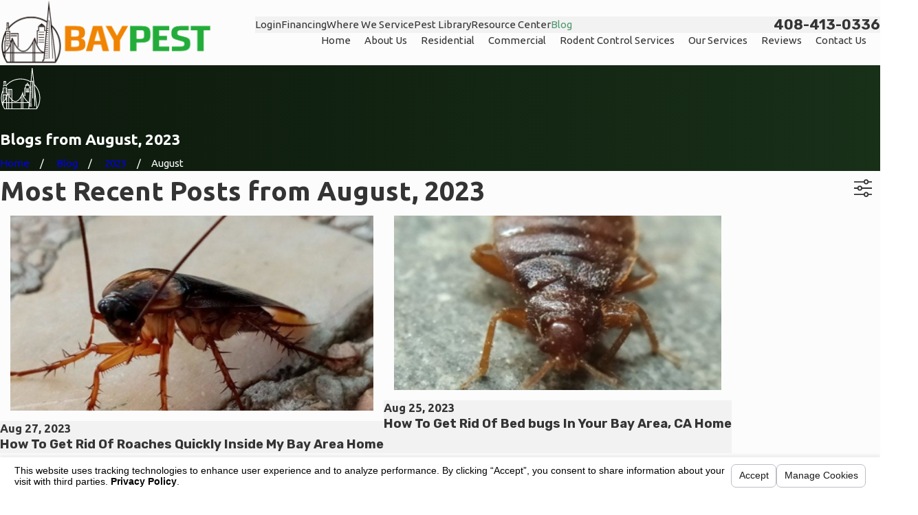

--- FILE ---
content_type: text/html; charset=utf-8
request_url: https://www.baypestsolution.com/sa.svc
body_size: 165
content:
<html><head><title>Request Rejected</title></head><body>The requested URL was rejected. Please consult with your administrator.<br><br>Your support ID is: 1039361569876326417<br><br><a href='javascript:history.back();'>[Go Back]</a></body></html>

--- FILE ---
content_type: image/svg+xml; charset=utf-8
request_url: https://www.baypestsolution.com/cms/svg/site/1y45w41r7ms.24.2601151615114.svg
body_size: 21929
content:
<?xml version="1.0" encoding="UTF-8" standalone="no"?>
<svg xmlns="http://www.w3.org/2000/svg" viewBox="0 0 24 24">
<style>
	g path { stroke: none; }
	g.root { display: none; }
	g.root:target { display: inline; }
	g line { stroke: black; }
	g circle { stroke: black; }
	g polyline { stroke: black; }
</style>
<g class="root" id="arrow_down" data-name="arrow down">
	<path d="M13.006 18.316l10.823-10.823a1.217 1.217 0 0 0-1.668-1.668l-10.006 10.006l-10.006-10.006A1.234 1.234 5.402 0 0 0.399 5.642a1.201 1.201 0 0 0-0.117 1.668A0.384 0.384 5.402 0 0 0.399 7.476L11.289 18.316a1.234 1.234 0 0 0 1.668 0Z" />
</g>
<g class="root" id="arrow_left" data-name="arrow-left">
	<path d="M4.82 12.12c0 0.24 0.24 0.48 0.36 0.72L16.69 23.52c0.24 0.36 0.6 0.48 0.96 0.48 0.48 0 0.84-0.12 1.08-0.36 0.48-0.36 0.6-1.2 0.24-1.68 0-0.12-0.12-0.12-0.24-0.24L8.18 12L18.74 2.16c0.48-0.36 0.6-1.2 0.24-1.68 0-0.12-0.12-0.12-0.24-0.24-0.24-0.12-0.6-0.24-1.08-0.24-0.36 0-0.72 0.12-0.96 0.48L5.18 11.16c-0.24 0.24-0.36 0.6-0.36 0.96h0Z" />
</g>
<g class="root" id="arrow_right" data-name="arrow-right">
	<path id="np_arrow_2284437_000000" class="st0" d="M19.184 11.88c0-0.24-0.24-0.48-0.36-0.72L7.305 0.48C7.065 0.12 6.704 0 6.344 0C5.865 0 5.504 0.12 5.264 0.36c-0.48 0.36-0.6 1.2-0.24 1.68c0 0.12 0.12 0.12 0.24 0.24L15.824 12l-10.56 9.84c-0.48 0.36-0.6 1.2-0.24 1.68c0 0.12 0.12 0.12 0.24 0.24C5.504 23.88 5.865 24 6.344 24c0.36 0 0.72-0.12 0.96-0.48l11.52-10.68C19.064 12.6 19.184 12.24 19.184 11.88L19.184 11.88z" />
</g>
<g class="root" id="blog_menu" data-name="blog menu">
	<path d="M16.285 0.001a3.434 3.434 0 0 0-3.304 2.571H0V4.286H12.981a3.409 3.409 0 0 0 6.609 0H24V2.572H19.59A3.434 3.434-1.715 0 0 16.285 0.001Zm0 1.714a1.714 1.714 0 1 1-1.714 1.714A1.702 1.702-1.715 0 1 16.285 1.715ZM7.714 8.572a3.434 3.434 0 0 0-3.304 2.571H0v1.714H4.41a3.409 3.409 0 0 0 6.609 0H24V11.143H11.018A3.434 3.434-1.715 0 0 7.714 8.572Zm0 1.714a1.714 1.714 0 1 1-1.714 1.714A1.702 1.702-1.715 0 1 7.714 10.286Zm8.571 6.857a3.434 3.434 0 0 0-3.304 2.571H0v1.714H12.981a3.409 3.409 0 0 0 6.609 0H24V19.715H19.59A3.434 3.434-1.715 0 0 16.285 17.143Zm0 1.714a1.714 1.714 0 1 1-1.714 1.714A1.702 1.702-1.715 0 1 16.285 18.858Z" />
</g>
<g class="root" id="btn_arw" data-name="btn arw">
	<path d="M23.996 12a0.931 0.931 0 0 0-0.225-0.55l-6.399-6.799a0.801 0.801 0 0 0-1.131-0.031a0.824 0.824 0 0 0-0.031 1.131l5.137 5.449H0.8a0.799 0.799 0 1 0 0 1.6H21.35l-5.137 5.449a0.837 0.837 0 0 0 0.031 1.131a0.801 0.801 0 0 0 1.131-0.031l6.399-6.799a0.71 0.71 0 0 0 0.225-0.549Z" />
</g>
<g class="root" id="close" data-name="close">
	<path d="M1.285 0.002A1.498 1.498 0.012 0 0 0.012 1.5a1.498 1.498 0 0 0 0.434 0.884L10.019 11.986L0.447 21.604a1.408 1.408 0 0 0 0 1.992a1.393 1.393 0 0 0 1.962 0L11.996 14.009l9.572 9.587a1.498 1.498 0 0 0 2.007 0a1.408 1.408 0 0 0 0-1.992L14.034 11.986l9.587-9.587A1.423 1.423 0.012 0 0 21.614 0.437L11.996 10.009L2.454 0.437A1.588 1.588 0.012 0 0 1.285 0.002Z" />
</g>
<g class="root" id="cta1" data-name="cta1">
	<path d="M21.547 11.252C21.481 11.321 21.39 11.361 21.294 11.363C21.291 11.363 21.289 11.363 21.287 11.363C21.193 11.363 21.103 11.327 21.035 11.262L20.459 10.704C20.441 10.79 20.424 10.884 20.406 10.977C20.311 11.492 20.193 12.132 19.865 12.574C19.533 13.022 18.61 13.829 18.571 13.863L18.549 13.883C18.648 13.975 18.723 14.049 18.763 14.096C19.218 14.633 19.647 15.226 19.463 16.05C19.438 16.166 19.103 16.892 18.66 17.166C18.695 17.582 18.537 18.018 18.196 18.376C17.905 18.681 17.541 18.802 17.212 18.824L17.15 18.899C17.112 19.257 16.902 19.627 16.531 19.931C16.198 20.206 15.828 20.344 15.493 20.344C15.489 20.344 15.486 20.344 15.482 20.344C15.407 20.829 15.034 21.239 14.737 21.442C14.489 21.613 14.141 21.687 13.781 21.687C13.284 21.687 12.765 21.545 12.456 21.316C12.115 21.065 11.337 20.412 11.304 20.384L11.197 20.294C10.941 20.548 10.601 20.688 10.239 20.688C9.876 20.688 9.534 20.547 9.277 20.29C9.02 20.034 8.878 19.692 8.878 19.328C8.878 19.225 8.892 19.124 8.914 19.025C8.815 19.047 8.714 19.061 8.61 19.061C8.247 19.061 7.905 18.919 7.648 18.662C7.391 18.405 7.25 18.064 7.25 17.7C7.25 17.656 7.252 17.612 7.256 17.569C7.213 17.572 7.168 17.575 7.124 17.575C6.76 17.575 6.419 17.433 6.162 17.176C5.905 16.919 5.763 16.578 5.763 16.215C5.763 16.07 5.787 15.928 5.83 15.795C5.696 15.838 5.555 15.862 5.41 15.862C5.047 15.862 4.705 15.72 4.448 15.463C4.191 15.207 4.049 14.865 4.05 14.501C4.05 14.138 4.192 13.796 4.449 13.54L4.75 13.238L4.496 12.556L4.03 13.16C3.96 13.252 3.853 13.301 3.744 13.301C3.676 13.301 3.607 13.282 3.546 13.242L0 10.919L0.396 10.316L3.662 12.455L4.199 11.758L4.174 11.693L4.28 11.654L8.241 6.51L5.275 4.415L5.692 3.826L8.964 6.136C9.044 6.194 9.098 6.281 9.113 6.378C9.127 6.475 9.102 6.574 9.042 6.652L8.679 7.122C9.21 7.191 10.007 7.336 10.446 7.61C11.974 6.18 12.406 6.176 12.553 6.175C13.168 6.17 14.285 6.022 14.706 5.967L14.808 5.954C14.924 5.938 15.117 5.783 15.235 5.658L15.054 5.484C14.92 5.355 14.907 5.143 15.024 4.998L17.188 2.313L17.751 2.766L15.793 5.194L21.277 10.491L23.479 8.19L24 8.689L21.547 11.252ZM9.788 19.78C9.909 19.901 10.069 19.967 10.239 19.967C10.41 19.967 10.57 19.901 10.69 19.78L11.256 19.215C11.378 19.095 11.444 18.934 11.444 18.764C11.445 18.593 11.378 18.433 11.257 18.313C11.137 18.192 10.976 18.125 10.805 18.125C10.634 18.125 10.475 18.192 10.354 18.312L9.788 18.877C9.667 18.997 9.601 19.158 9.601 19.328C9.6 19.499 9.667 19.66 9.788 19.78ZM8.158 18.151C8.279 18.273 8.44 18.339 8.61 18.339C8.781 18.339 8.941 18.273 9.061 18.152L9.627 17.587C9.748 17.466 9.815 17.306 9.815 17.135C9.815 16.965 9.748 16.804 9.628 16.684C9.508 16.563 9.346 16.497 9.176 16.497C9.006 16.497 8.845 16.563 8.725 16.683L8.158 17.249C8.038 17.369 7.972 17.529 7.972 17.7C7.972 17.871 8.038 18.031 8.158 18.151ZM6.672 16.666C6.793 16.787 6.954 16.853 7.124 16.853C7.295 16.853 7.455 16.787 7.575 16.666L8.141 16.101C8.262 15.981 8.329 15.821 8.329 15.65C8.329 15.48 8.262 15.319 8.142 15.198C8.021 15.078 7.861 15.011 7.689 15.011C7.519 15.011 7.359 15.077 7.238 15.197L6.672 15.763C6.552 15.884 6.485 16.044 6.485 16.215C6.485 16.385 6.551 16.545 6.672 16.666ZM4.958 14.953C5.079 15.074 5.24 15.14 5.41 15.14C5.581 15.14 5.741 15.074 5.861 14.953L6.427 14.388C6.548 14.268 6.615 14.107 6.615 13.937C6.615 13.766 6.548 13.606 6.428 13.486C6.308 13.365 6.146 13.298 5.976 13.298C5.806 13.298 5.645 13.365 5.524 13.485L4.958 14.05C4.838 14.17 4.772 14.331 4.772 14.501C4.772 14.672 4.838 14.833 4.958 14.953ZM8.165 7.79L5.015 11.882L5.334 12.737C5.529 12.632 5.748 12.577 5.976 12.577C6.34 12.577 6.682 12.718 6.939 12.976C7.196 13.233 7.337 13.574 7.337 13.938C7.337 14.082 7.313 14.223 7.27 14.356C7.404 14.313 7.545 14.29 7.689 14.29C8.053 14.29 8.396 14.431 8.653 14.689C8.909 14.945 9.05 15.287 9.05 15.65C9.05 15.694 9.048 15.738 9.044 15.781C9.087 15.777 9.131 15.775 9.176 15.775C9.54 15.775 9.882 15.917 10.138 16.174C10.396 16.431 10.537 16.773 10.536 17.136C10.536 17.239 10.524 17.34 10.502 17.438C10.6 17.416 10.701 17.404 10.805 17.404C11.169 17.404 11.511 17.545 11.768 17.803C12.024 18.06 12.166 18.401 12.166 18.765C12.166 19.128 12.024 19.469 11.767 19.726L11.71 19.782L11.768 19.831C11.776 19.838 12.563 20.497 12.886 20.736C13.224 20.988 14.034 21.049 14.328 20.847C14.521 20.716 14.734 20.462 14.769 20.233C14.783 20.137 14.764 20.063 14.708 19.991C14.679 19.956 14.659 19.917 14.647 19.876L12.564 18.133L13.028 17.579L15.47 19.624C15.653 19.634 15.888 19.526 16.073 19.287C16.294 19.192 16.556 18.836 16.373 18.601C16.356 18.579 16.343 18.556 16.331 18.532L14.022 16.649L14.479 16.09L16.932 18.091C17.105 18.121 17.442 18.034 17.673 17.878C17.919 17.62 18 17.323 17.905 17.067C17.891 17.05 17.878 17.033 17.865 17.013L15.597 15.205L16.047 14.641L18.178 16.34C18.258 16.356 18.332 16.399 18.387 16.464C18.53 16.307 18.716 16.006 18.761 15.882C18.858 15.428 18.652 15.081 18.212 14.563C17.91 14.207 14.928 11.766 12.856 10.098C12.223 10.62 11.435 11.271 11.078 11.565L10.961 11.661C10.624 11.94 10.16 12.166 9.688 12.166C9.383 12.167 9.075 12.072 8.796 11.835C8.348 11.452 8.02 10.697 8.358 9.943C8.511 9.6 9.215 8.821 9.899 8.137C9.486 7.966 8.7 7.837 8.165 7.79ZM15.754 6.16C15.614 6.308 15.278 6.62 14.901 6.669L14.8 6.682C14.328 6.745 13.225 6.891 12.563 6.897C12.395 6.924 11.754 7.344 10.663 8.399C9.727 9.304 9.096 10.061 9.016 10.237C8.831 10.653 9.015 11.072 9.265 11.285C9.741 11.691 10.379 11.206 10.502 11.105L10.618 11.009C11.014 10.682 11.94 9.919 12.595 9.378L12.798 9.126L12.85 9.168C13.004 9.04 13.13 8.936 13.211 8.869L13.49 8.639L13.949 9.196L13.671 9.426C13.611 9.475 13.525 9.545 13.424 9.629C14.363 10.387 16.751 12.319 18.004 13.399L18.096 13.32C18.347 13.101 19.047 12.464 19.285 12.145C19.514 11.836 19.615 11.287 19.697 10.847C19.748 10.568 19.792 10.327 19.866 10.156L19.873 10.138L15.754 6.16Z" />
</g>
<g class="root" id="cta2" data-name="cta2">
	<path d="M21.08 7.562L16.887 7.562L16.887 5.632C16.887 3.85 15.441 2.4 13.663 2.4L3.224 2.4C1.446 2.4 0 3.85 0 5.632L0 11.188C0 12.97 1.446 14.42 3.224 14.42L3.782 14.42L3.566 17.573C3.552 17.772 3.667 17.955 3.853 18.027C4.036 18.098 4.249 18.04 4.371 17.888L7.136 14.42L8.868 14.42L8.868 15.435C8.868 17.049 10.179 18.361 11.788 18.361L17.574 18.361L20.02 21.429C20.107 21.538 20.236 21.6 20.374 21.6C20.43 21.6 20.486 21.59 20.538 21.569C20.725 21.496 20.84 21.314 20.826 21.115L20.636 18.361L21.08 18.361C22.69 18.361 24 17.049 24 15.435L24 10.489C24 8.875 22.69 7.562 21.08 7.562ZM4.719 13.997C4.728 13.872 4.684 13.748 4.598 13.656C4.513 13.565 4.392 13.512 4.267 13.512L3.224 13.512C1.946 13.512 0.905 12.469 0.905 11.188L0.905 5.632C0.905 4.351 1.946 3.308 3.224 3.308L13.663 3.308C14.941 3.308 15.981 4.351 15.981 5.632L15.981 11.188C15.981 12.469 14.941 13.512 13.663 13.512L6.919 13.512C6.78 13.512 6.651 13.574 6.565 13.682L4.569 16.185L4.719 13.997ZM19.699 17.939L19.823 19.728L18.145 17.625C18.06 17.516 17.93 17.454 17.792 17.454L11.788 17.454C10.678 17.454 9.774 16.548 9.774 15.435L9.774 14.42L13.663 14.42C15.441 14.42 16.887 12.97 16.887 11.188L16.887 8.471L21.08 8.471C22.191 8.471 23.094 9.376 23.094 10.489L23.094 15.435C23.094 16.548 22.191 17.454 21.08 17.454L20.151 17.454C20.026 17.454 19.906 17.506 19.82 17.598C19.735 17.69 19.691 17.814 19.699 17.939Z" />
</g>
<g class="root" id="cta3" data-name="cta3">
	<path d="M23.905 10.956L22.196 13.093C22.125 13.184 22.021 13.24 21.906 13.253C21.89 13.255 21.875 13.256 21.858 13.256C21.76 13.256 21.664 13.222 21.588 13.161L12 5.465L2.412 13.16C2.322 13.233 2.209 13.266 2.094 13.253C1.979 13.24 1.875 13.183 1.804 13.093L0.095 10.956C0.023 10.867-0.01 10.751 0.002 10.637C0.015 10.521 0.072 10.418 0.162 10.345L3.993 7.271C3.988 7.271 3.983 7.272 3.978 7.272C3.739 7.272 3.545 7.078 3.545 6.839L3.545 2.451C3.545 2.211 3.739 2.016 3.978 2.016L7.245 2.016C7.484 2.016 7.679 2.211 7.679 2.451L7.679 4.086C7.679 4.325 7.484 4.52 7.245 4.52C7.006 4.52 6.812 4.325 6.812 4.086L6.812 2.885L4.411 2.885L4.411 6.839C4.411 6.877 4.405 6.912 4.396 6.948L11.729 1.062C11.888 0.933 12.112 0.933 12.27 1.062L23.838 10.345C23.928 10.418 23.985 10.521 23.998 10.637C24.01 10.752 23.978 10.866 23.905 10.956ZM12 1.957L1.043 10.752L2.209 12.211L11.729 4.57C11.805 4.508 11.902 4.474 12 4.474C12.098 4.474 12.194 4.508 12.27 4.57L21.791 12.211L22.957 10.752L12 1.957ZM5.812 15.468C5.812 12.168 8.491 9.483 11.784 9.483C15.078 9.483 17.757 12.168 17.757 15.468C17.757 18.768 15.078 21.453 11.784 21.453C8.491 21.453 5.812 18.768 5.812 15.468ZM11.784 10.352C8.969 10.352 6.679 12.647 6.679 15.468C6.679 16.723 7.132 17.873 7.883 18.763L9.817 16.825C9.672 16.449 9.597 16.074 9.597 15.707C9.597 15.66 9.601 15.613 9.603 15.567L8.19 15.386C7.953 15.356 7.785 15.138 7.815 14.901C7.83 14.786 7.888 14.683 7.98 14.612C8.072 14.541 8.185 14.51 8.3 14.525L9.774 14.713C9.972 14.143 10.305 13.645 10.624 13.262L9.873 12.24C9.731 12.047 9.772 11.775 9.964 11.633C10.057 11.564 10.172 11.535 10.286 11.552C10.401 11.57 10.502 11.631 10.57 11.725L11.247 12.644C11.519 12.48 11.848 12.445 12.144 12.539L12.744 11.725C12.812 11.631 12.913 11.57 13.028 11.552C13.142 11.535 13.256 11.564 13.349 11.633C13.542 11.775 13.583 12.047 13.441 12.24L12.832 13.069C12.835 13.072 12.837 13.075 12.84 13.078C12.918 13.164 12.958 13.275 12.952 13.391C12.947 13.506 12.896 13.613 12.811 13.692C12.634 13.852 12.359 13.84 12.199 13.662C12.122 13.577 12.042 13.494 11.962 13.415C11.878 13.333 11.742 13.334 11.658 13.416C11.212 13.856 10.464 14.739 10.464 15.707C10.464 15.846 10.481 15.987 10.511 16.13L15.073 11.559C14.184 10.807 13.037 10.352 11.784 10.352ZM16.891 15.468C16.891 14.213 16.437 13.063 15.686 12.173L13.64 14.223C13.717 14.376 13.784 14.529 13.838 14.681L15.062 14.525C15.176 14.51 15.29 14.541 15.381 14.612C15.473 14.683 15.532 14.785 15.546 14.901C15.577 15.138 15.408 15.356 15.171 15.386L14.017 15.534C14.021 15.592 14.023 15.65 14.023 15.707C14.023 16.596 13.588 17.391 13.14 17.975L13.849 18.542C13.941 18.614 13.997 18.718 14.01 18.833C14.023 18.949 13.991 19.061 13.918 19.152C13.836 19.256 13.712 19.316 13.579 19.316C13.481 19.316 13.386 19.282 13.309 19.22L12.565 18.625C12.362 18.821 12.095 18.929 11.811 18.929L11.81 18.929C11.564 18.929 11.332 18.848 11.143 18.7L10.492 19.22C10.415 19.282 10.319 19.316 10.222 19.316C10.089 19.316 9.965 19.256 9.883 19.152C9.734 18.965 9.764 18.692 9.951 18.542L10.901 17.782C10.908 17.776 10.916 17.773 10.924 17.767C10.936 17.759 10.949 17.75 10.961 17.743C10.974 17.736 10.986 17.731 10.999 17.725C11.012 17.719 11.025 17.714 11.039 17.709C11.052 17.705 11.066 17.702 11.08 17.698C11.093 17.696 11.107 17.693 11.12 17.692C11.134 17.69 11.148 17.689 11.162 17.689C11.175 17.688 11.189 17.688 11.203 17.69C11.217 17.691 11.23 17.692 11.243 17.695C11.258 17.697 11.272 17.7 11.285 17.704C11.298 17.707 11.311 17.712 11.324 17.716C11.337 17.722 11.351 17.727 11.363 17.733C11.376 17.739 11.388 17.746 11.4 17.754C11.412 17.762 11.423 17.769 11.435 17.778C11.446 17.786 11.457 17.796 11.469 17.807C11.475 17.813 11.483 17.818 11.488 17.825C11.548 17.889 11.607 17.948 11.661 18.003C11.742 18.083 11.88 18.081 11.963 18C12.409 17.56 13.156 16.677 13.156 15.707C13.156 15.44 13.099 15.163 12.986 14.879L8.496 19.378C9.385 20.129 10.533 20.585 11.784 20.585C14.6 20.585 16.891 18.29 16.891 15.468ZM3.495 12.641C3.734 12.641 3.929 12.837 3.929 13.076L3.929 22.252L20.189 22.252L20.189 13.324C20.189 13.084 20.384 12.89 20.623 12.89C20.861 12.89 21.056 13.084 21.056 13.324L21.056 22.686C21.056 22.926 20.861 23.034 20.623 23.034L3.495 23.034C3.257 23.034 3.062 22.926 3.062 22.686L3.062 13.076C3.062 12.837 3.257 12.641 3.495 12.641Z" />
</g>
<g class="root" id="cta4" data-name="cta4">
	<path d="M21.84 20.281L2.158 20.281C0.967 20.281-0.001 19.312-0.001 18.121L-0.001 17.864C-0.001 17.608 0.208 17.399 0.464 17.399L2.215 17.399L2.215 5.383C2.215 4.651 2.81 4.055 3.542 4.055L20.456 4.055C21.188 4.055 21.783 4.651 21.783 5.383L21.783 17.399L23.534 17.399C23.79 17.399 23.999 17.608 23.999 17.864L23.999 18.121C23.999 19.312 23.031 20.281 21.84 20.281ZM20.853 5.383C20.853 5.164 20.675 4.986 20.456 4.986L3.542 4.986C3.323 4.986 3.145 5.164 3.145 5.383L3.145 17.399L20.853 17.399L20.853 5.383ZM21.318 18.329L2.68 18.329L0.946 18.329C1.046 18.906 1.558 19.351 2.158 19.351L21.84 19.351C22.44 19.351 22.951 18.906 23.052 18.329L21.318 18.329ZM10.883 5.842C13.249 5.842 15.174 7.769 15.174 10.137C15.174 10.944 14.95 11.7 14.561 12.345L17.102 14.888C17.506 15.293 17.506 15.951 17.102 16.356C16.904 16.554 16.641 16.664 16.362 16.664C16.085 16.664 15.826 16.556 15.63 16.361L13.09 13.818C12.445 14.207 11.69 14.432 10.883 14.432C8.517 14.432 6.592 12.505 6.592 10.137C6.592 7.769 8.517 5.842 10.883 5.842ZM16.287 15.703C16.329 15.744 16.4 15.744 16.44 15.703C16.463 15.68 16.476 15.651 16.476 15.621C16.476 15.593 16.465 15.566 16.445 15.546L13.993 13.092C13.942 13.145 13.889 13.198 13.835 13.249L16.287 15.703ZM10.883 13.501C12.737 13.501 14.245 11.992 14.245 10.137C14.245 8.281 12.737 6.772 10.883 6.772C9.029 6.772 7.521 8.281 7.521 10.137C7.521 11.992 9.029 13.501 10.883 13.501Z" />
</g>
<g class="root" id="flair" data-name="flair">
	<path d="M2.551 14.61L2.337 14.61L2.337 14.085L2.551 14.085L2.551 14.61ZM2.334 12.207L2.547 12.207L2.547 12.731L2.334 12.731L2.334 12.207ZM2.551 13.7L2.337 13.7L2.337 13.174L2.551 13.174L2.551 13.7ZM3.015 14.61L2.802 14.61L2.802 14.085L3.015 14.085L3.015 14.61ZM2.799 12.207L3.013 12.207L3.013 12.731L2.799 12.731L2.799 12.207ZM3.015 13.7L2.802 13.7L2.802 13.174L3.015 13.174L3.015 13.7ZM3.475 14.61L3.262 14.61L3.262 14.085L3.475 14.085L3.475 14.61ZM3.258 12.207L3.471 12.207L3.471 12.731L3.258 12.731L3.258 12.207ZM3.475 13.7L3.262 13.7L3.262 13.174L3.475 13.174L3.475 13.7ZM6.242 14.286L4.529 14.286L4.529 13.86L6.242 13.86L6.242 14.286ZM4.529 13.069L6.242 13.069L6.242 13.497L4.529 13.497L4.529 13.069ZM15.033 12.013L16.966 12.013L16.966 12.168L16.966 12.44L16.801 12.44L15.033 12.44L15.033 12.013ZM15.033 12.575L16.801 12.575L16.966 12.575L16.966 12.594L16.966 13.001L15.033 13.001L15.033 12.575ZM16.966 14.171L16.801 14.171L15.033 14.171L15.033 13.744L16.801 13.744L16.966 13.744L16.966 14.171ZM15.033 13.167L16.801 13.167L16.966 13.167L16.966 13.449L16.966 13.595L15.033 13.595L15.033 13.167ZM21.692 23.573C21.602 23.717 21.51 23.86 21.413 24L2.587 24C2.49 23.86 2.398 23.717 2.308 23.573C1.713 22.612 1.256 21.556 0.966 20.435C0.93 20.297 0.897 20.159 0.866 20.019C0.696 19.235 0.606 18.421 0.606 17.587C0.606 15.912 0.969 14.321 1.622 12.887L1.622 11.372L4.051 11.372L4.051 14.864L3.624 14.864L3.624 11.798L2.048 11.798L2.048 12.043C2.048 12.043 2.048 12.043 2.048 12.043L2.048 12.978C2.048 12.978 2.048 12.979 2.048 12.979L2.048 14.757L1.622 14.757L1.622 14.039C1.239 15.152 1.033 16.346 1.033 17.587C1.033 18.363 1.114 19.12 1.268 19.85C1.391 19.79 1.508 19.721 1.622 19.647L1.622 15.441L4.051 15.441L4.051 15.704C4.2 15.143 4.256 14.759 4.257 14.746L4.366 13.951L4.648 14.65L6.242 14.65L6.242 15.077L4.836 15.077C4.836 15.077 4.836 15.077 4.836 15.077C4.885 15.182 4.944 15.305 5.013 15.441L6.242 15.441L6.242 15.868L5.234 15.868C5.578 16.505 6.065 17.297 6.65 17.958L6.65 12.773L4.529 12.773L4.529 12.346L7.076 12.346L7.076 18.395C7.645 18.922 8.288 19.29 8.974 19.29C11.381 19.29 12.991 14.517 13.007 14.468L13.284 13.632L13.421 14.502C13.932 17.764 16.018 19.36 16.801 19.855C16.811 19.86 16.819 19.865 16.827 19.871L16.849 19.609L16.89 19.114L16.927 18.687L16.956 18.337L16.993 17.911L17.019 17.592L17.056 17.165L17.091 16.746L17.127 16.319L17.164 15.882L17.2 15.454L17.237 15.026L17.272 14.6L17.309 14.171L17.345 13.744L17.37 13.449L17.407 13.022L17.442 12.594L17.478 12.168L17.509 11.798L16.798 11.798L16.798 10.258L15.106 10.258L15.106 11.798L14.673 11.798L14.673 16.426L14.246 16.426L14.246 11.371L14.679 11.371L14.679 9.831L14.924 9.831L15.785 8.97L15.785 8.566L16.212 8.566L16.212 9.015L17.028 9.831L17.224 9.831L17.224 10.611L17.224 11.038L17.224 11.364L17.547 11.364L17.574 11.038L17.609 10.611L17.806 8.288C16.121 7.232 14.131 6.622 11.936 6.622C8.794 6.622 5.904 8.005 3.896 10.206L3.896 10.845L3.47 10.845L3.47 10.702L3.47 10.258L3.282 10.258L2.295 10.258L2.295 10.845L1.868 10.845L1.868 9.831L3.661 9.831C5.742 7.596 8.71 6.195 11.936 6.195C14.135 6.195 16.136 6.785 17.846 7.812L18.506 0.007L18.931 0L20.027 9.51C22.106 11.574 23.394 14.433 23.394 17.587C23.394 19.781 22.771 21.833 21.692 23.573ZM1.622 20.435L1.408 20.435C1.47 20.672 1.542 20.905 1.622 21.136L1.622 20.435ZM3.624 15.868L2.048 15.868L2.048 19.325C2.34 19.073 2.595 18.781 2.817 18.469C2.817 18.469 2.817 18.469 2.817 18.469L2.798 18.469L2.798 17.944L3.011 17.944L3.011 18.18C3.14 17.977 3.256 17.768 3.361 17.559L3.256 17.559L3.256 17.034L3.47 17.034L3.47 17.332C3.525 17.214 3.576 17.096 3.624 16.98L3.624 15.868ZM3.624 17.985C3.575 18.077 3.522 18.166 3.47 18.254C3.427 18.327 3.381 18.4 3.336 18.469C2.96 19.048 2.528 19.519 2.048 19.871L2.048 20.007L3.624 20.007L3.624 17.985ZM3.624 20.435L2.048 20.435L2.048 22.195C2.271 22.674 2.528 23.134 2.814 23.573L3.624 23.573L3.624 20.435ZM4.884 16.127C4.835 16.038 4.79 15.95 4.746 15.868C4.673 15.727 4.607 15.596 4.55 15.477C4.543 15.507 4.537 15.539 4.529 15.571C4.431 15.976 4.279 16.506 4.051 17.073L4.051 20.007L4.884 20.007L4.884 16.127ZM4.884 20.435L4.051 20.435L4.051 23.573L4.884 23.573L4.884 20.435ZM6.65 18.579C6.128 18.066 5.676 17.447 5.31 16.86L5.31 20.007L6.65 20.007L6.65 18.579ZM6.65 20.435L5.31 20.435L5.31 23.573L6.65 23.573L6.65 20.435ZM12.178 17.248C11.417 18.497 10.326 19.716 8.974 19.716C8.284 19.716 7.647 19.413 7.076 18.958L7.076 20.007L12.178 20.007L12.178 17.248ZM12.178 20.435L7.076 20.435L7.076 23.573L12.178 23.573L12.178 20.435ZM13.056 15.524C12.935 15.809 12.784 16.139 12.605 16.487L12.605 20.007L13.056 20.007L13.056 15.524ZM13.056 20.435L12.605 20.435L12.605 23.573L13.056 23.573L13.056 20.435ZM13.145 15.311C13.129 15.349 13.113 15.39 13.095 15.433L13.176 15.433C13.166 15.392 13.155 15.352 13.145 15.311ZM13.483 16.399L13.483 20.007L16.252 20.007C15.481 19.464 14.228 18.337 13.483 16.399ZM13.483 20.435L13.483 23.573L16.513 23.573L16.779 20.435L13.483 20.435ZM15.977 9.383L15.528 9.831L16.424 9.831L15.977 9.383ZM19.99 22.154L19.876 11.929L19.876 11.923L19.62 9.709L19.545 9.057L18.752 2.172L18.304 7.459L19.267 7.459L19.267 17.719L18.841 17.719L18.841 7.886L18.269 7.886L18.253 8.067L18.212 8.555L18.038 10.611L18.45 10.611L18.45 11.038L18.001 11.038L17.975 11.364L18.405 11.364L18.405 11.791L17.939 11.791L17.939 11.791L17.907 12.168L18.405 12.168L18.405 12.594L17.87 12.594L17.834 13.022L18.405 13.022L18.405 13.449L17.799 13.449L17.773 13.744L18.405 13.744L18.405 14.171L17.737 14.171L17.701 14.6L18.405 14.6L18.405 15.026L17.664 15.026L17.628 15.454L18.405 15.454L18.405 15.882L17.592 15.882L17.556 16.319L18.405 16.319L18.405 16.746L17.519 16.746L17.484 17.165L18.405 17.165L18.405 17.592L17.448 17.592L17.42 17.911L18.405 17.911L18.405 18.337L17.385 18.337L17.355 18.687L18.405 18.687L18.405 19.114L17.319 19.114L17.278 19.609L18.405 19.609L18.405 20.036L17.241 20.036L17.236 20.093L17.211 20.386L17.847 20.386L18.405 20.386L18.405 20.812L17.175 20.812L17.146 21.162L17.146 21.162L18.451 21.162L18.451 21.589L17.109 21.589L17.081 21.939L18.451 21.939L18.451 22.365L17.044 22.365L17.044 22.365L16.942 23.573L21.186 23.573L21.213 23.529L20.349 16.026L20.417 22.15L19.99 22.154ZM20.108 10.211L21.575 22.93C22.461 21.349 22.967 19.525 22.967 17.587C22.967 14.749 21.883 12.159 20.108 10.211ZM3.254 16.066L3.467 16.066L3.467 16.591L3.254 16.591L3.254 16.066ZM2.798 17.034L3.011 17.034L3.011 17.559L2.798 17.559L2.798 17.034ZM2.794 16.066L3.007 16.066L3.007 16.591L2.794 16.591L2.794 16.066ZM2.332 17.944L2.546 17.944L2.546 18.469L2.332 18.469L2.332 17.944ZM2.332 17.034L2.546 17.034L2.546 17.559L2.332 17.559L2.332 17.034ZM2.328 16.066L2.543 16.066L2.543 16.591L2.328 16.591L2.328 16.066ZM3.11 8.072L2.551 8.072L2.551 9.429L2.124 9.429L2.124 7.645L3.537 7.645L3.537 9.357L3.11 9.357L3.11 8.072Z" />
</g>
<g class="root" id="menu" data-name="menu">
	<path d="M0 2.634v2.927H24v-2.927Zm0 7.902v2.927H24V10.537Zm0 7.902v2.927H24v-2.927Z" />
</g>
<g class="root" id="phone" data-name="phone">
	<path d="M6.407 0.948L8.464 5.07a1.715 1.715 0 0 1-0.322 1.98c-0.56 0.56-1.208 1.208-1.664 1.673a1.709 1.709 0 0 0-0.295 2.01l0.013 0.023a20.558 20.558 0 0 0 3.12 3.952a20.6 20.6 0 0 0 3.926 3.108l0.026 0.016a1.713 1.713 0 0 0 2.014-0.304l1.667-1.667a1.715 1.715 0 0 1 1.98-0.322l4.121 2.06a1.715 1.715 0 0 1 0.948 1.533V22.282A1.712 1.712-7.494 0 1 21.83 23.938a32.41 32.41 0 0 1-13.996-7.764A32.422 32.422-7.494 0 1 0.065 2.173A1.712 1.712-7.494 0 1 1.722 0h3.152a1.715 1.715 0 0 1 1.533 0.948Z" />
</g>
<g class="root" id="plus" data-name="plus">
	<path d="M0.215 11.264c-0.323 0.44-0.279 1.056 0.117 1.437 0.198 0.154 0.432 0.235 0.682 0.235l9.94 0.015l0.022 9.947c0 0.572 0.462 1.034 1.034 1.034h0c0.557 0 1.012-0.454 1.019-1.019V12.971H22.959c0.564-0.022 1.012-0.469 1.041-1.034 0-0.572-0.462-1.034-1.034-1.034h0l-9.932-0.037V0.928c-0.103-0.564-0.645-0.946-1.209-0.843-0.44 0.081-0.777 0.425-0.843 0.865l-0.022 9.947l-9.91-0.015c-0.315 0.007-0.616 0.147-0.828 0.381Z" />
</g>
<g class="root" id="scroll_left" data-name="scroll-left">
	<path d="M0.001 11.994c0.011 0.204 0.097 0.397 0.225 0.547l6.394 6.802c0.3 0.322 0.805 0.333 1.126 0.032 0.311-0.311 0.322-0.805 0.032-1.126L2.651 12.799h20.544c0.44 0 0.805-0.354 0.805-0.805s-0.354-0.805-0.805-0.805H2.651L7.779 5.75c0.29-0.333 0.268-0.815-0.032-1.126-0.322-0.3-0.826-0.29-1.126 0.032L0.226 11.447c-0.15 0.139-0.236 0.343-0.225 0.547h0Z" />
</g>
<g class="root" id="scroll_right" data-name="scroll-right">
	<path d="M24 12c-0.011-0.204-0.097-0.397-0.225-0.547L17.37 4.651c-0.3-0.322-0.805-0.333-1.127-0.032-0.311 0.311-0.322 0.805-0.032 1.127l5.139 5.45H0.805C0.354 11.206 0 11.56 0 12s0.354 0.805 0.805 0.805h20.545l-5.139 5.45c-0.29 0.333-0.268 0.815 0.032 1.127 0.322 0.3 0.826 0.29 1.127-0.032l6.394-6.802c0.15-0.139 0.236-0.343 0.225-0.547h0Z" />
</g>
<g class="root" id="search" data-name="search">
	<path d="M2.771 8.945a6.153 6.153 0 1 1 1.802 4.376A5.954 5.954-858.836 0 1 2.771 8.945Zm13.317 6.177l-0.384-0.384a8.546 8.546 0 0 0 2.124-5.792a8.69 8.69 0 0 0-2.574-6.338a8.524 8.524 0 0 0-6.306-2.606a8.9 8.9 0 0 0-8.947 8.945a8.521 8.521 0 0 0 2.607 6.306a8.681 8.681 0 0 0 6.338 2.574a8.546 8.546 0 0 0 5.792-2.123l0.384 0.384v1.094l6.818 6.818l2.06-2.06l-6.818-6.818Z" />
</g>
<g class="root" id="side_nav_arrow" data-name="side-nav-arrow">
	<path d="M24 12c-0.011-0.204-0.097-0.397-0.225-0.547L17.37 4.651c-0.3-0.322-0.805-0.333-1.127-0.032-0.311 0.311-0.322 0.805-0.032 1.127l5.139 5.45H0.805C0.354 11.206 0 11.56 0 12s0.354 0.805 0.805 0.805h20.545l-5.139 5.45c-0.29 0.333-0.268 0.815 0.032 1.127 0.322 0.3 0.826 0.29 1.127-0.032l6.394-6.802c0.15-0.139 0.236-0.343 0.225-0.547h0Z" />
</g>
<g class="root" id="star" data-name="star">
	<polygon points="12 18.1 19.4 23.5 16.6 14.7 24 9.5 15 9.5 12 0.5 9 9.5 0 9.5 7.4 14.7 4.6 23.5" xmlns="http://www.w3.org/2000/svg" />
</g>
<g class="root" id="v2" data-name="v2">
	<path d="M17.44 21.131C14.985 21.131 12.988 19.138 12.988 16.688C12.988 14.238 14.985 12.244 17.44 12.244C19.896 12.244 21.893 14.238 21.893 16.688C21.893 19.138 19.896 21.131 17.44 21.131ZM17.44 12.92C15.358 12.92 13.665 14.61 13.665 16.688C13.665 18.766 15.358 20.456 17.44 20.456C19.522 20.456 21.216 18.766 21.216 16.688C21.216 14.61 19.522 12.92 17.44 12.92ZM17 18.512C16.961 18.593 16.89 18.657 16.802 18.686C16.758 18.701 16.718 18.708 16.682 18.708C16.513 18.708 16.397 18.561 16.187 18.297C16.066 18.144 15.901 17.931 15.698 17.662C15.349 17.203 15.007 16.74 15.007 16.74C14.896 16.59 14.928 16.379 15.078 16.268C15.229 16.156 15.44 16.188 15.551 16.339C15.961 16.892 16.412 17.488 16.682 17.831C17.037 17.395 17.783 16.543 19.348 14.786C19.472 14.646 19.686 14.634 19.826 14.758C19.966 14.882 19.979 15.096 19.855 15.235C18.838 16.377 17.186 18.251 17 18.512ZM13.851 20.186C13.955 20.342 13.911 20.552 13.755 20.655C13.019 21.139 12.22 21.527 11.382 21.807C11.347 21.819 11.311 21.825 11.275 21.825C11.238 21.825 11.202 21.819 11.166 21.807C9.14 21.127 7.398 19.84 6.131 18.083C4.86 16.323 4.189 14.262 4.189 12.122L4.189 5.644C4.189 5.468 4.325 5.321 4.5 5.307C6.881 5.117 9.153 4.268 11.073 2.85C11.193 2.762 11.356 2.762 11.476 2.851C12.453 3.573 13.529 4.152 14.676 4.571C15.763 4.969 16.897 5.217 18.048 5.307C18.224 5.321 18.36 5.468 18.36 5.644L18.36 10.949C18.36 11.136 18.208 11.287 18.021 11.287C17.834 11.287 17.683 11.136 17.683 10.949L17.683 5.953C16.578 5.839 15.49 5.589 14.443 5.206C13.314 4.793 12.249 4.233 11.274 3.54C9.381 4.884 7.177 5.714 4.866 5.952L4.866 12.122C4.866 14.119 5.493 16.044 6.68 17.688C7.842 19.298 9.429 20.486 11.275 21.13C12.018 20.871 12.727 20.521 13.382 20.091C13.538 19.988 13.748 20.031 13.851 20.186ZM12.857 14.11C12.841 14.11 12.826 14.108 12.81 14.106C12.625 14.08 12.495 13.91 12.522 13.725C12.572 13.353 12.599 12.963 12.599 12.567C12.599 12.023 12.551 11.5 12.456 11.014C12.42 10.831 12.54 10.653 12.723 10.618C12.907 10.582 13.084 10.701 13.121 10.885C13.223 11.414 13.276 11.98 13.276 12.567C13.276 12.994 13.247 13.415 13.192 13.818C13.169 13.987 13.023 14.11 12.857 14.11ZM8.123 15.483C8.31 15.483 8.462 15.635 8.462 15.821L8.462 16.077C8.462 16.259 8.397 16.437 8.281 16.577L7.764 17.193C7.696 17.274 7.6 17.315 7.503 17.315C7.427 17.315 7.35 17.289 7.286 17.236C7.143 17.116 7.123 16.903 7.244 16.76L7.76 16.144C7.776 16.126 7.784 16.102 7.784 16.077L7.784 15.821C7.784 15.635 7.936 15.483 8.123 15.483ZM7.359 8.463L6.678 8.066C6.517 7.972 6.462 7.766 6.557 7.604C6.651 7.443 6.859 7.388 7.02 7.482L7.701 7.88C8.016 8.064 8.159 8.434 8.049 8.78L7.773 9.653C7.727 9.797 7.594 9.889 7.45 9.889C7.416 9.889 7.382 9.884 7.348 9.874C7.17 9.817 7.071 9.627 7.127 9.449L7.403 8.577C7.417 8.533 7.399 8.486 7.359 8.463ZM14.925 11.686C14.742 11.725 14.562 11.61 14.522 11.428C14.402 10.879 14.172 10.363 13.857 9.928C13.169 9.759 12.464 9.698 11.758 9.748C11.627 9.757 11.495 9.77 11.365 9.786C11.336 9.79 11.307 9.79 11.278 9.786C11.148 9.77 11.016 9.757 10.885 9.748C10.698 9.735 10.511 9.73 10.324 9.732C10.461 9.814 10.525 9.984 10.467 10.139C10.22 10.803 10.083 11.666 10.083 12.567C10.083 13.217 10.155 13.855 10.29 14.411C10.334 14.592 10.223 14.775 10.041 14.818C10.014 14.825 9.987 14.828 9.961 14.828C9.808 14.828 9.669 14.725 9.632 14.57C9.484 13.963 9.406 13.27 9.406 12.567C9.406 11.587 9.557 10.641 9.832 9.904C9.856 9.839 9.899 9.785 9.951 9.748C9.559 9.775 9.17 9.833 8.787 9.928C8.347 10.531 8.087 11.263 8.031 12.053C7.982 12.761 8.106 13.459 8.389 14.074C8.908 15.197 10.059 15.923 11.322 15.923C11.55 15.923 11.779 15.899 12.002 15.852C12.185 15.814 12.364 15.93 12.403 16.113C12.441 16.295 12.325 16.475 12.142 16.514C11.873 16.57 11.596 16.599 11.322 16.599C9.796 16.599 8.403 15.719 7.774 14.357C7.559 13.892 7.425 13.385 7.371 12.863C7.36 12.884 7.347 12.903 7.332 12.922L6.777 13.584C6.675 13.706 6.53 13.791 6.372 13.822L5.502 13.991C5.48 13.995 5.458 13.998 5.436 13.998C5.278 13.998 5.136 13.886 5.104 13.724C5.069 13.541 5.188 13.364 5.372 13.328L6.243 13.158C6.249 13.157 6.253 13.155 6.256 13.151L6.812 12.488C6.933 12.345 7.146 12.326 7.289 12.446C7.313 12.465 7.331 12.488 7.348 12.511C7.343 12.344 7.344 12.175 7.356 12.005C7.424 11.042 7.757 10.149 8.319 9.423C8.365 9.364 8.429 9.322 8.501 9.303C8.884 9.202 9.273 9.132 9.665 9.093C9.533 9.047 9.438 8.923 9.438 8.776C9.438 8.377 9.564 8.008 9.778 7.705L9.37 7.423C9.278 7.359 9.224 7.256 9.224 7.145L9.224 6.184C9.224 5.997 9.375 5.846 9.563 5.846C9.75 5.846 9.901 5.997 9.901 6.184L9.901 6.967L10.271 7.223C10.568 7.024 10.925 6.908 11.308 6.908C11.729 6.908 12.115 7.047 12.427 7.281L12.882 6.967L12.882 6.184C12.882 5.997 13.034 5.846 13.221 5.846C13.408 5.846 13.559 5.997 13.559 6.184L13.559 7.145C13.559 7.256 13.505 7.359 13.413 7.423L12.891 7.783C13.073 8.071 13.18 8.41 13.18 8.776C13.18 8.92 13.088 9.043 12.96 9.091C13.358 9.13 13.753 9.2 14.142 9.303C14.214 9.322 14.278 9.364 14.324 9.423C14.736 9.955 15.033 10.599 15.184 11.283C15.223 11.466 15.107 11.646 14.925 11.686ZM12.503 8.776C12.503 8.118 11.967 7.583 11.308 7.583C10.651 7.583 10.115 8.118 10.115 8.776C10.115 8.904 10.042 9.014 9.936 9.071C10.268 9.05 10.6 9.05 10.933 9.074C11.062 9.082 11.193 9.095 11.322 9.111C11.451 9.095 11.581 9.082 11.71 9.074C12.034 9.05 12.356 9.05 12.677 9.069C12.573 9.011 12.503 8.902 12.503 8.776ZM15.422 9.449C15.478 9.627 15.379 9.817 15.201 9.874C15.167 9.884 15.132 9.889 15.099 9.889C14.955 9.889 14.821 9.797 14.775 9.653L14.5 8.78C14.39 8.434 14.533 8.064 14.847 7.88L15.529 7.482C15.69 7.388 15.898 7.443 15.992 7.604C16.087 7.766 16.032 7.972 15.87 8.066L15.189 8.464C15.15 8.486 15.131 8.533 15.145 8.577L15.422 9.449ZM20.103 11.287C19.916 11.287 19.764 11.136 19.764 10.949L19.764 3.945L19.062 3.945C17.725 3.945 16.412 3.713 15.159 3.255C13.917 2.8 12.773 2.139 11.761 1.289C11.755 1.284 11.749 1.279 11.743 1.273L11.267 0.812L10.804 1.275C10.797 1.281 10.79 1.288 10.782 1.294C8.742 3.004 6.151 3.945 3.487 3.945L2.784 3.945L2.784 12.122C2.784 14.641 3.581 17.04 5.087 19.06C6.591 21.077 8.661 22.525 11.072 23.249L11.275 23.309L11.477 23.249C12.559 22.924 13.586 22.445 14.528 21.826C14.684 21.723 14.894 21.766 14.997 21.922C15.1 22.078 15.057 22.287 14.901 22.39C13.904 23.046 12.817 23.552 11.671 23.896L11.372 23.985C11.34 23.995 11.307 24 11.275 24C11.241 24 11.209 23.995 11.176 23.985L10.877 23.896C8.326 23.131 6.136 21.598 4.544 19.464C2.95 17.326 2.107 14.787 2.107 12.122L2.107 3.607C2.107 3.421 2.259 3.269 2.446 3.269L3.487 3.269C5.987 3.269 8.418 2.387 10.336 0.786L11.024 0.099C11.155-0.032 11.366-0.033 11.499 0.095L12.206 0.78C13.155 1.574 14.227 2.194 15.392 2.62C16.57 3.051 17.805 3.269 19.062 3.269L20.103 3.269C20.29 3.269 20.442 3.421 20.442 3.607L20.442 10.949C20.442 11.136 20.29 11.287 20.103 11.287Z" />
</g>
<g class="root" id="v3" data-name="v3">
	<path d="M19.785 24L4.302 24C4.115 24 3.963 23.849 3.963 23.662L3.963 2.754C3.963 2.568 4.115 2.416 4.302 2.416L7.448 2.416C7.635 2.416 7.787 2.568 7.787 2.754C7.787 2.942 7.635 3.093 7.448 3.093L4.641 3.093L4.641 23.324L19.447 23.324L19.447 3.093L16.726 3.093C16.539 3.093 16.387 2.942 16.387 2.754C16.387 2.568 16.539 2.416 16.726 2.416L19.785 2.416C19.973 2.416 20.037 2.568 20.037 2.754L20.037 23.662C20.037 23.849 19.973 24 19.785 24ZM9.156 11.623L9.313 11.081C9.368 10.893 9.5 10.733 9.674 10.642L10.45 10.238C10.367 10.031 10.308 9.806 10.279 9.569L9.685 9.569C9.498 9.569 9.346 9.418 9.346 9.23C9.346 9.044 9.498 8.892 9.685 8.892L10.277 8.892C10.308 8.634 10.374 8.39 10.469 8.167L9.776 7.859C9.515 7.743 9.346 7.484 9.346 7.199L9.346 6.531C9.346 6.343 9.498 6.192 9.685 6.192C9.872 6.192 10.023 6.343 10.023 6.531L10.023 7.199C10.023 7.217 10.034 7.233 10.051 7.241L10.826 7.585C10.949 7.44 11.089 7.315 11.24 7.217C11.24 7.217 11.238 7.217 11.237 7.217C11.098 7.217 10.968 7.131 10.918 6.993C10.863 6.838 10.835 6.676 10.835 6.51C10.835 6.187 10.941 5.89 11.117 5.66L10.953 5.27C10.881 5.097 10.962 4.899 11.134 4.827C11.307 4.754 11.506 4.835 11.578 5.007L11.678 5.243C11.801 5.198 11.933 5.174 12.07 5.174C12.152 5.174 12.232 5.182 12.31 5.199L12.391 5.007C12.463 4.834 12.662 4.754 12.834 4.827C13.006 4.899 13.088 5.097 13.016 5.27L12.907 5.529C13.15 5.774 13.304 6.122 13.304 6.51C13.304 6.66 13.281 6.807 13.236 6.948C13.181 7.123 12.995 7.22 12.82 7.169C13.006 7.276 13.176 7.422 13.322 7.597L14.124 7.241C14.14 7.233 14.151 7.217 14.151 7.199L14.151 6.531C14.151 6.343 14.302 6.192 14.49 6.192C14.677 6.192 14.829 6.343 14.829 6.531L14.829 7.199C14.829 7.484 14.66 7.743 14.399 7.859L13.675 8.181C13.767 8.4 13.831 8.639 13.862 8.892L14.49 8.892C14.677 8.892 14.829 9.044 14.829 9.23C14.829 9.418 14.677 9.569 14.49 9.569L13.861 9.569C13.833 9.801 13.775 10.02 13.696 10.224L14.501 10.642C14.675 10.733 14.806 10.893 14.861 11.081L15.019 11.623C15.072 11.803 14.968 11.99 14.789 12.043C14.757 12.052 14.725 12.056 14.693 12.056C14.547 12.056 14.412 11.961 14.368 11.813L14.21 11.271C14.207 11.259 14.199 11.249 14.187 11.243L13.364 10.814C13.035 11.235 12.577 11.497 12.07 11.497C11.568 11.497 11.114 11.24 10.786 10.827L9.987 11.243C9.976 11.249 9.968 11.259 9.964 11.271L9.806 11.813C9.763 11.961 9.627 12.056 9.481 12.056C9.449 12.056 9.417 12.052 9.386 12.043C9.206 11.99 9.103 11.803 9.156 11.623ZM12.591 6.742C12.615 6.668 12.627 6.59 12.627 6.51C12.627 6.146 12.377 5.85 12.07 5.85C11.762 5.85 11.513 6.146 11.513 6.51C11.513 6.598 11.527 6.684 11.556 6.765C11.595 6.873 11.575 6.987 11.513 7.074C11.689 7.003 11.875 6.963 12.07 6.963C12.293 6.963 12.507 7.017 12.705 7.11C12.597 7.025 12.547 6.88 12.591 6.742ZM11.179 10.214C11.183 10.221 11.189 10.227 11.192 10.234C11.194 10.238 11.196 10.243 11.197 10.248C11.406 10.598 11.72 10.821 12.07 10.821C12.696 10.821 13.205 10.107 13.205 9.23C13.205 8.354 12.696 7.641 12.07 7.641C11.736 7.641 11.436 7.845 11.227 8.167C11.22 8.181 11.212 8.193 11.203 8.205C11.035 8.482 10.934 8.84 10.934 9.23C10.934 9.602 11.026 9.943 11.179 10.214ZM9.797 13.545L17.074 13.545C17.261 13.545 17.413 13.697 17.413 13.883C17.413 14.071 17.261 14.222 17.074 14.222L9.797 14.222C9.61 14.222 9.458 14.071 9.458 13.883C9.458 13.697 9.61 13.545 9.797 13.545ZM9.797 20.499L17.074 20.499C17.261 20.499 17.413 20.65 17.413 20.837C17.413 21.024 17.261 21.175 17.074 21.175L9.797 21.175C9.61 21.175 9.458 21.024 9.458 20.837C9.458 20.65 9.61 20.499 9.797 20.499ZM9.797 17.022L17.074 17.022C17.261 17.022 17.413 17.174 17.413 17.36C17.413 17.547 17.261 17.698 17.074 17.698L9.797 17.698C9.61 17.698 9.458 17.547 9.458 17.36C9.458 17.174 9.61 17.022 9.797 17.022ZM15.48 3.673L8.695 3.673C8.508 3.673 8.356 3.522 8.356 3.335L8.356 1.595C8.356 1.408 8.508 1.256 8.695 1.256L10.234 1.256C10.532 0.505 11.26 0 12.087 0C12.914 0 13.642 0.505 13.94 1.256L15.48 1.256C15.667 1.256 15.818 1.408 15.818 1.595L15.818 3.335C15.818 3.522 15.667 3.673 15.48 3.673ZM15.141 1.934L13.693 1.934C13.538 1.934 13.402 1.827 13.365 1.677C13.219 1.088 12.694 0.677 12.087 0.677C11.481 0.677 10.956 1.088 10.81 1.677C10.773 1.827 10.637 1.934 10.481 1.934L9.034 1.934L9.034 2.997L15.141 2.997L15.141 1.934ZM6.262 13.752C6.394 13.619 6.608 13.619 6.741 13.752L7.159 14.168L8.274 12.728C8.388 12.58 8.601 12.553 8.749 12.668C8.897 12.782 8.924 12.994 8.81 13.142L7.459 14.887C7.4 14.964 7.31 15.011 7.212 15.017C7.205 15.018 7.198 15.018 7.191 15.018C7.102 15.018 7.015 14.983 6.951 14.919L6.262 14.23C6.129 14.098 6.129 13.883 6.262 13.752ZM6.741 20.705L7.159 21.122L8.274 19.682C8.388 19.534 8.601 19.507 8.749 19.622C8.897 19.735 8.924 19.948 8.81 20.096L7.459 21.84C7.4 21.917 7.31 21.965 7.212 21.971C7.205 21.971 7.198 21.972 7.191 21.972C7.102 21.972 7.015 21.936 6.951 21.873L6.262 21.183C6.129 21.051 6.129 20.837 6.262 20.705C6.394 20.572 6.608 20.572 6.741 20.705ZM6.262 17.228C6.394 17.096 6.608 17.096 6.741 17.228L7.159 17.645L8.274 16.205C8.388 16.057 8.601 16.03 8.749 16.145C8.897 16.258 8.924 16.471 8.81 16.619L7.459 18.363C7.4 18.44 7.31 18.488 7.212 18.494C7.205 18.494 7.198 18.495 7.191 18.495C7.102 18.495 7.015 18.459 6.951 18.396L6.262 17.706C6.129 17.575 6.129 17.36 6.262 17.228Z" />
</g>
<g class="root" id="v4" data-name="v4">
	<path d="M11.909 24C5.383 24 0 18.616 0 11.909C0 5.383 5.383 0 11.909 0C18.616 0 24 5.383 24 11.909C24 18.616 18.616 24 11.909 24ZM23.287 11.909C23.287 9.016 22.121 6.3 20.223 4.28L17.54 6.964C17.651 7.029 17.722 7.151 17.715 7.288L17.572 9.887C17.565 10.002 17.504 10.106 17.407 10.168L16.739 10.595C16.679 10.632 16.613 10.65 16.547 10.65C16.43 10.65 16.315 10.592 16.246 10.486C16.141 10.32 16.19 10.099 16.355 9.993L16.87 9.665L16.989 7.514L8.949 15.554C9.653 16.738 10.768 17.441 11.963 17.441C14.023 17.441 15.698 15.382 15.698 12.85C15.698 11.819 15.426 10.844 14.91 10.032C14.805 9.867 14.854 9.646 15.02 9.541C15.186 9.435 15.406 9.484 15.511 9.65C16.1 10.577 16.411 11.683 16.411 12.85C16.411 12.949 16.408 13.048 16.403 13.146L18.114 13.552C18.241 13.582 18.341 13.679 18.376 13.803L18.913 15.739C18.965 15.928 18.855 16.124 18.665 16.177C18.633 16.186 18.601 16.19 18.57 16.19C18.414 16.19 18.271 16.087 18.227 15.929L17.745 14.197L16.329 13.861C15.932 16.303 14.126 18.153 11.963 18.153C10.84 18.153 9.782 17.655 8.974 16.779L8.282 17.588L9.308 20.257C9.378 20.44 9.287 20.647 9.103 20.717C9.061 20.733 9.018 20.741 8.976 20.741C8.832 20.741 8.697 20.654 8.643 20.513L7.541 17.646C7.494 17.524 7.518 17.386 7.602 17.287L8.523 16.209C8.492 16.164 8.462 16.117 8.432 16.071L4.28 20.223C6.3 22.121 9.016 23.287 11.909 23.287C18.223 23.287 23.287 18.223 23.287 11.909ZM0.712 11.909C0.712 14.984 1.878 17.699 3.776 19.72L19.72 3.776C17.699 1.878 14.984 0.712 11.909 0.712C5.776 0.712 0.712 5.776 0.712 11.909ZM14.526 7.572C14.585 7.759 14.481 7.96 14.293 8.019C14.106 8.078 13.906 7.975 13.846 7.787C13.641 7.141 13.027 6.69 12.353 6.69L11.575 6.69C10.712 6.69 10.009 7.393 10.009 8.256L10.009 9.181C10.009 9.23 10.05 9.27 10.099 9.27L12.686 9.27C12.883 9.27 13.043 9.43 13.043 9.627C13.043 9.823 12.883 9.983 12.686 9.983L10.099 9.983C9.657 9.983 9.297 9.622 9.297 9.181L9.297 8.256C9.297 7.363 9.814 6.59 10.565 6.217L10.242 5.84C9.862 5.396 9.738 4.796 9.913 4.237L10.141 3.509C10.199 3.321 10.399 3.216 10.587 3.275C10.774 3.334 10.879 3.533 10.821 3.721L10.593 4.449C10.492 4.773 10.563 5.119 10.783 5.377L11.199 5.861C11.235 5.903 11.258 5.951 11.272 6C11.371 5.987 11.472 5.978 11.575 5.978L12.353 5.978C12.455 5.978 12.557 5.987 12.656 5.908C12.67 5.95 12.693 5.903 12.729 5.861L13.144 5.377C13.365 5.119 13.436 4.773 13.335 4.449L13.107 3.721C13.048 3.533 13.153 3.334 13.34 3.275C13.529 3.216 13.728 3.321 13.787 3.509L14.015 4.237C14.19 4.796 14.066 5.396 13.685 5.841L13.364 6.214C13.907 6.483 14.333 6.964 14.526 7.572ZM8.23 12.85C8.23 13.228 8.267 13.604 8.341 13.967C8.38 14.16 8.256 14.348 8.064 14.387C8.039 14.392 8.015 14.394 7.992 14.394C7.826 14.394 7.677 14.278 7.643 14.109C7.559 13.699 7.517 13.275 7.517 12.85C7.517 12.197 7.618 11.56 7.809 10.962L6.563 10.168C6.467 10.106 6.406 10.002 6.399 9.887L6.256 7.288C6.245 7.092 6.396 6.924 6.592 6.913C6.79 6.905 6.956 7.052 6.968 7.249L7.1 9.665L8.073 10.286C8.147 10.128 8.224 9.973 8.311 9.824C8.41 9.654 8.628 9.597 8.798 9.696C8.968 9.795 9.025 10.013 8.926 10.183C8.47 10.964 8.23 11.887 8.23 12.85ZM7.013 13.65C7.058 13.842 6.94 14.034 6.749 14.079L6.254 14.197L5.773 15.929C5.729 16.087 5.586 16.19 5.429 16.19C5.398 16.19 5.366 16.186 5.334 16.177C5.145 16.124 5.033 15.928 5.086 15.739L5.624 13.803C5.659 13.679 5.758 13.582 5.885 13.552L6.585 13.386C6.775 13.34 6.968 13.459 7.013 13.65ZM15.865 17.588L15.464 17.118C15.336 16.968 15.353 16.744 15.503 16.616C15.653 16.488 15.878 16.506 16.006 16.656L16.544 17.287C16.63 17.386 16.653 17.524 16.606 17.646L15.504 20.513C15.45 20.654 15.315 20.741 15.172 20.741C15.129 20.741 15.086 20.733 15.044 20.717C14.86 20.647 14.768 20.44 14.839 20.257L15.865 17.588Z" />
</g>
<g class="root" id="values_insured" data-name="values Insured">
	<path d="M3.103 16.492c-0.073-0.073-0.114-0.174-0.114-0.276s0.04-0.202 0.114-0.276c0.153-0.151 0.4-0.151 0.552 0l0.751 0.751l1.695-1.705c0.151-0.153 0.4-0.153 0.552-0.001 0.153 0.151 0.153 0.4 0.001 0.552l-1.969 1.983c-0.072 0.073-0.174 0.115-0.276 0.115h0c-0.103 0-0.202-0.04-0.276-0.114l-1.03-1.029Zm7.333-6.505c0 0.216 0.175 0.391 0.391 0.391h9.6c0.214 0 0.388-0.174 0.39-0.387h0c0.001-0.103-0.04-0.205-0.112-0.279-0.072-0.073-0.174-0.115-0.277-0.115h-9.6c-0.216 0-0.391 0.175-0.391 0.391Zm10.268 6.841c-0.072-0.073-0.174-0.115-0.277-0.115h-5.041c-0.216 0-0.391 0.175-0.391 0.391s0.175 0.391 0.391 0.391h5.042c0.199 0 0.366-0.151 0.387-0.346l0.133-0.151h-0.147c-0.018-0.063-0.051-0.121-0.097-0.168Zm-3.34-4.7c-0.01-0.015-0.024-0.03-0.037-0.043-0.073-0.075-0.172-0.115-0.277-0.115h-9.587c-0.216 0-0.391 0.175-0.391 0.391s0.175 0.391 0.391 0.391h9.588c0.214 0 0.39-0.175 0.39-0.39l0-0.339l-0.075 0.106ZM7.07 5.365h0.015c0.018 0.063 0.052 0.121 0.099 0.168 0.073 0.073 0.172 0.114 0.276 0.114h4.564c0.214 0 0.39-0.175 0.39-0.39s-0.175-0.391-0.39-0.391h-4.564c-0.177 0-0.327 0.118-0.373 0.28h-0.015l0 0.108c0 0.004 0 0.009 0 0.013v0.096Zm15.937-1.552v18.269c0 0.214-0.175 0.39-0.39 0.39h-1.255v1.138c0 0.214-0.175 0.39-0.39 0.39H3.622c-0.214 0-0.39-0.175-0.39-0.39v-3.357c-1.008-0.543-1.792-1.426-2.214-2.491C1.002 17.716 0.993 17.668 0.993 17.62v-4.009c0-0.205 0.159-0.376 0.364-0.39 0.66-0.052 1.308-0.261 1.876-0.603V1.918c0-0.214 0.175-0.39 0.39-0.39h1.255V0.39c0-0.214 0.175-0.39 0.39-0.39h13.93c0.102 0 0.204 0.042 0.276 0.114l3.42 3.421c0.073 0.073 0.114 0.172 0.112 0.276Zm-1.332-0.391l-2.086-2.086v2.086h2.086ZM4.012 23.217h16.568s0-0.748 0-0.748H5.267c-0.214 0-0.39-0.175-0.39-0.39v-1.389c-0.063 0.018-0.126 0.034-0.192 0.049-0.058 0.013-0.121 0.013-0.18 0-0.166-0.039-0.331-0.087-0.493-0.142v2.62ZM4.877 2.311h-0.864l0 9.689c0.096-0.1 0.183-0.208 0.262-0.322 0.072-0.105 0.192-0.168 0.321-0.168 0.106 0 0.208 0.043 0.28 0.12V2.311ZM1.774 13.96v3.583c0.505 1.2 1.557 2.1 2.821 2.413 1.264-0.313 2.316-1.213 2.823-2.413v-3.583c-1.069-0.163-2.064-0.673-2.823-1.446-0.757 0.772-1.752 1.282-2.823 1.446Zm3.885 7.729h16.57V4.201h-3.03c-0.214 0-0.39-0.175-0.39-0.39V0.783H5.659v11.636c0.639 0.462 1.39 0.739 2.178 0.804 0.204 0.013 0.363 0.184 0.363 0.39v0.732h12.226c0.216 0 0.391 0.175 0.391 0.391s-0.175 0.391-0.391 0.391H8.199v1.59h6.077c0.216 0 0.391 0.175 0.391 0.391s-0.175 0.391-0.391 0.391h-6.077v0.123c0 0.048-0.009 0.096-0.027 0.141-0.468 1.183-1.36 2.119-2.515 2.644v1.285Zm15.144-9.438c-0.018-0.063-0.052-0.121-0.099-0.168-0.073-0.073-0.174-0.115-0.279-0.114h-2.209c-0.216 0-0.391 0.175-0.391 0.391s0.175 0.391 0.391 0.391h2.212c0.201 0 0.367-0.153 0.387-0.348l0.121-0.15h-0.135Zm-13.731-4.789l0.057-0.057c0.016 0.027 0.034 0.049 0.055 0.072 0.072 0.073 0.172 0.114 0.274 0.114h6.845c0.214 0 0.39-0.175 0.39-0.39s-0.175-0.39-0.39-0.39h-6.583l0.049-0.049l-0.091 0.049h-0.219c-0.192 0-0.351 0.139-0.384 0.321l-0.006 0.003v0.064c0 0.004 0 0.009 0 0.013v0.249Zm0.114 2.803c0.072 0.072 0.172 0.114 0.274 0.114h2.269c0.216 0 0.391-0.175 0.391-0.391s-0.175-0.391-0.391-0.391h-2.269c-0.213 0-0.385 0.171-0.39 0.382v0.001s0 0.003 0 0.006v0.108h0.015c0.018 0.063 0.051 0.121 0.099 0.169Z" />
</g>
</svg>